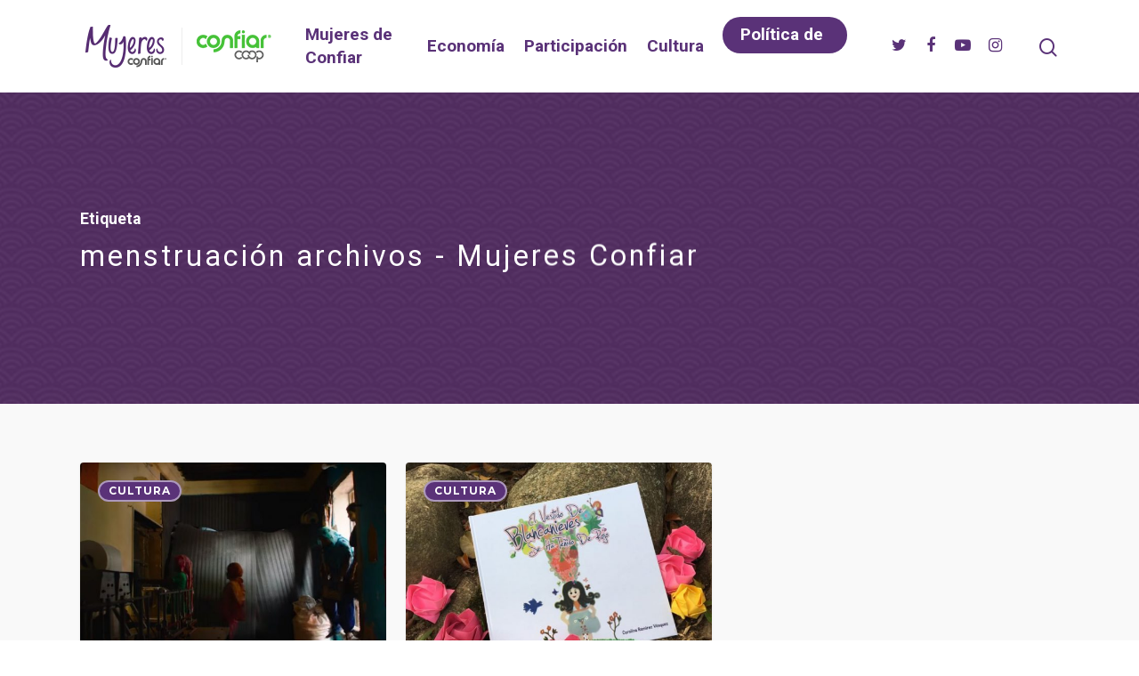

--- FILE ---
content_type: text/html; charset=UTF-8
request_url: https://mujeresconfiar.com/etiqueta/menstruacion/
body_size: 11314
content:
<!doctype html><html
lang=es class=no-js><head><meta
http-equiv="Content-Type" content="text/html; charset=UTF-8"><meta
name="viewport" content="width=device-width, initial-scale=1, maximum-scale=1, user-scalable=0"><title>menstruación archivos - Mujeres Confiar</title><style>.heateorSssInstagramBackground{background:radial-gradient(circle at 30% 107%,#fdf497 0,#fdf497 5%,#fd5949 45%,#d6249f 60%,#285aeb 90%)}
						div.heateor_sss_horizontal_sharing i.heateorSssInstagramBackground{background:#4bb6d9!important;}div.heateor_sss_standard_follow_icons_container i.heateorSssInstagramBackground{background:#4bb6d9;}
							div.heateor_sss_horizontal_sharing i.heateorSssInstagramBackground:hover{background:#5a3278!important;}div.heateor_sss_standard_follow_icons_container i.heateorSssInstagramBackground:hover{background:#5a3278;}
								.heateor_sss_horizontal_sharing .heateorSssSharing,.heateor_sss_standard_follow_icons_container .heateorSssSharing{
							background-color: #4bb6d9;
							color: #fff;
						border-width: 0px;
			border-style: solid;
			border-color: transparent;
		}
				.heateor_sss_horizontal_sharing .heateorSssTCBackground{
			color:#666;
		}
				.heateor_sss_horizontal_sharing .heateorSssSharing:hover,.heateor_sss_standard_follow_icons_container .heateorSssSharing:hover{
							background-color: #5a3278;
						border-color: transparent;
		}
		.heateor_sss_vertical_sharing .heateorSssSharing,.heateor_sss_floating_follow_icons_container .heateorSssSharing{
							color: #fff;
						border-width: 0px;
			border-style: solid;
			border-color: transparent;
		}
				.heateor_sss_vertical_sharing .heateorSssTCBackground{
			color:#666;
		}
				.heateor_sss_vertical_sharing .heateorSssSharing:hover,.heateor_sss_floating_follow_icons_container .heateorSssSharing:hover{
						border-color: transparent;
		}
		
		@media screen and (max-width:783px) {.heateor_sss_vertical_sharing{display:none!important}}@media screen and (max-width:783px) {.heateor_sss_floating_follow_icons_container{display:none!important}}</style><meta
name="robots" content="max-snippet:-1, max-image-preview:large, max-video-preview:-1"><link
rel=canonical href=https://mujeresconfiar.com/etiqueta/menstruacion/ ><meta
property="og:locale" content="es_ES"><meta
property="og:type" content="object"><meta
property="og:title" content="menstruación archivos - Mujeres Confiar"><meta
property="og:url" content="https://mujeresconfiar.com/etiqueta/menstruacion/"><meta
property="og:site_name" content="Mujeres Confiar"><meta
name="twitter:card" content="summary_large_image"><meta
name="twitter:title" content="menstruación archivos - Mujeres Confiar"> <script type=application/ld+json class='yoast-schema-graph yoast-schema-graph--main'>{"@context":"https://schema.org","@graph":[{"@type":"WebSite","@id":"https://mujeresconfiar.com/#website","url":"https://mujeresconfiar.com/","name":"Mujeres Confiar","description":"Plataforma para destacar historias mujeres que transforman el mundo con sus acciones. Una iniciativa de la Cooperativa Confiar.","potentialAction":{"@type":"SearchAction","target":"https://mujeresconfiar.com/?s={search_term_string}","query-input":"required name=search_term_string"}},{"@type":"CollectionPage","@id":"https://mujeresconfiar.com/etiqueta/menstruacion/#webpage","url":"https://mujeresconfiar.com/etiqueta/menstruacion/","inLanguage":"es","name":"menstruaci\u00f3n archivos - Mujeres Confiar","isPartOf":{"@id":"https://mujeresconfiar.com/#website"}}]}</script> <link
rel=dns-prefetch href=//fonts.googleapis.com><link
rel=dns-prefetch href=//s.w.org><link
rel=alternate type=application/rss+xml title="Mujeres Confiar &raquo; Feed" href=https://mujeresconfiar.com/feed/ ><link
rel=alternate type=application/rss+xml title="Mujeres Confiar &raquo; RSS de los comentarios" href=https://mujeresconfiar.com/comments/feed/ ><link
rel=alternate type=application/rss+xml title="Mujeres Confiar &raquo; menstruación RSS de la etiqueta" href=https://mujeresconfiar.com/etiqueta/menstruacion/feed/ > <script defer src="[data-uri]"></script> <style>img.wp-smiley,
img.emoji {
	display: inline !important;
	border: none !important;
	box-shadow: none !important;
	height: 1em !important;
	width: 1em !important;
	margin: 0 .07em !important;
	vertical-align: -0.1em !important;
	background: none !important;
	padding: 0 !important;
}</style><link
rel=stylesheet href=https://mujeresconfiar.com/wp-content/cache/minify/5f7be.css media=all><style id=rs-plugin-settings-inline-css>#rs-demo-id {}</style><link
rel=stylesheet href=https://mujeresconfiar.com/wp-content/cache/minify/73383.css media=all>
<!--[if lt IE 9]><link
rel=stylesheet id=nectar-ie8-css  href='https://mujeresconfiar.com/wp-content/themes/salient/css/ie8.css?ver=5.2.21' type=text/css media=all> <![endif]--><style id=dynamic-css-inline-css>@media only screen and (min-width:1000px){body #ajax-content-wrap.no-scroll{min-height:calc(100vh - 104px);height:calc(100vh - 104px)!important;}}@media only screen and (min-width:1000px){#page-header-wrap.fullscreen-header,#page-header-wrap.fullscreen-header #page-header-bg,html:not(.nectar-box-roll-loaded) .nectar-box-roll > #page-header-bg.fullscreen-header,.nectar_fullscreen_zoom_recent_projects,#nectar_fullscreen_rows:not(.afterLoaded) > div{height:calc(100vh - 103px);}.wpb_row.vc_row-o-full-height.top-level,.wpb_row.vc_row-o-full-height.top-level > .col.span_12{min-height:calc(100vh - 103px);}html:not(.nectar-box-roll-loaded) .nectar-box-roll > #page-header-bg.fullscreen-header{top:104px;}.nectar-slider-wrap[data-fullscreen="true"]:not(.loaded),.nectar-slider-wrap[data-fullscreen="true"]:not(.loaded) .swiper-container{height:calc(100vh - 102px)!important;}.admin-bar .nectar-slider-wrap[data-fullscreen="true"]:not(.loaded),.admin-bar .nectar-slider-wrap[data-fullscreen="true"]:not(.loaded) .swiper-container{height:calc(100vh - 102px - 32px)!important;}}</style><link
rel=stylesheet href=https://mujeresconfiar.com/wp-content/cache/minify/c895a.css media=all><link
rel=stylesheet id=redux-google-fonts-salient_redux-css  href='https://fonts.googleapis.com/css?family=Roboto%3A700%2C400%7CVarela+Round%3A400%7CMontserrat%3A700%7CPlayfair+Display%3A400&#038;subset=latin&#038;ver=1663102412' type=text/css media=all> <script src=https://mujeresconfiar.com/wp-content/cache/minify/c7035.js></script> <link
rel=https://api.w.org/ href=https://mujeresconfiar.com/wp-json/ ><link
rel=EditURI type=application/rsd+xml title=RSD href=https://mujeresconfiar.com/xmlrpc.php?rsd><link
rel=wlwmanifest type=application/wlwmanifest+xml href=https://mujeresconfiar.com/wp-includes/wlwmanifest.xml><meta
name="generator" content="WordPress 5.2.21"> <script defer src="[data-uri]"></script> <style>.recentcomments a{display:inline !important;padding:0 !important;margin:0 !important;}</style><meta
name="generator" content="Powered by WPBakery Page Builder - drag and drop page builder for WordPress."> <!--[if lte IE 9]><link
rel=stylesheet type=text/css href=https://mujeresconfiar.com/wp-content/plugins/js_composer_salient/assets/css/vc_lte_ie9.min.css media=screen><![endif]--><meta
name="generator" content="Powered by Slider Revolution 5.4.6.3.1 - responsive, Mobile-Friendly Slider Plugin for WordPress with comfortable drag and drop interface."><link
rel=icon href=https://mujeresconfiar.com/wp-content/uploads/2019/10/cropped-Favicon-mujeres-confiar-1-32x32.png sizes=32x32><link
rel=icon href=https://mujeresconfiar.com/wp-content/uploads/2019/10/cropped-Favicon-mujeres-confiar-1-192x192.png sizes=192x192><link
rel=apple-touch-icon-precomposed href=https://mujeresconfiar.com/wp-content/uploads/2019/10/cropped-Favicon-mujeres-confiar-1-180x180.png><meta
name="msapplication-TileImage" content="https://mujeresconfiar.com/wp-content/uploads/2019/10/cropped-Favicon-mujeres-confiar-1-270x270.png"> <script defer src="[data-uri]"></script> <noscript><style>.wpb_animate_when_almost_visible { opacity: 1; }</style></noscript><script defer src=[data-uri]></script> <link
href="https://fonts.googleapis.com/css?family=Shadows+Into+Light&display=swap" rel=stylesheet> <script async src="https://www.googletagmanager.com/gtag/js?id=UA-39726954-9"></script> <script defer src="[data-uri]"></script> </head><body
class="archive tag tag-menstruacion tag-743 nectar-auto-lightbox material wpb-js-composer js-comp-ver-5.6 vc_responsive" data-footer-reveal=false data-footer-reveal-shadow=none data-header-format=default data-body-border=off data-boxed-style data-header-breakpoint=1000 data-dropdown-style=minimal data-cae=easeOutQuart data-cad=1000 data-megamenu-width=contained data-aie=zoom-out data-ls=magnific data-apte=center_mask_reveal data-hhun=1 data-fancy-form-rcs=1 data-form-style=minimal data-form-submit=regular data-is=minimal data-button-style=rounded data-header-inherit-rc=false data-header-search=true data-animated-anchors=true data-ajax-transitions=false data-full-width-header=false data-slide-out-widget-area=true data-slide-out-widget-area-style=fullscreen data-user-set-ocm=off data-loading-animation=none data-bg-header=true data-responsive=1 data-ext-responsive=true data-header-resize=0 data-header-color=light data-transparent-header=false data-cart=false data-remove-m-parallax data-remove-m-video-bgs data-force-header-trans-color=light data-smooth-scrolling=0 data-permanent-transparent=false > <script defer src="[data-uri]"></script><div
class=ocm-effect-wrap><div
class=ocm-effect-wrap-inner><div
id=header-space data-header-mobile-fixed=1></div><div
id=header-outer  data-has-menu=true data-has-buttons=yes data-using-pr-menu=false data-mobile-fixed=1 data-ptnm=false data-lhe=default data-user-set-bg=#ffffff data-format=default data-permanent-transparent=false data-megamenu-rt=0 data-remove-fixed=0 data-header-resize=0 data-cart=false data-transparency-option=0 data-box-shadow=small data-shrink-num=6 data-full-width=false data-condense=false data-using-secondary=0 data-using-logo=1 data-logo-height=48 data-m-logo-height=48 data-padding=28 ><div
id=search-outer class=nectar><div
id=search><div
class=container><div
id=search-box><div
class=inner-wrap><div
class="col span_12"><form
action=https://mujeresconfiar.com/ method=GET> <input
type=text name=s id=s value placeholder=Buscar></form> <span>Dale enter para buscar o ESC para cerrar</span></div></div></div><div
id=close><a
href=#> <span
class=close-wrap> <span
class="close-line close-line1"></span> <span
class="close-line close-line2"></span> </span> </a></div></div></div></div><header
id=top><div
class=container><div
class=row><div
class="col span_3"> <a
id=logo href=https://mujeresconfiar.com data-supplied-ml=false > <img
class="stnd default-logo dark-version" alt="Mujeres Confiar" src=https://mujeresconfiar.com/wp-content/uploads/2019/10/Logo-Mujeres-confiar-1.png srcset="https://mujeresconfiar.com/wp-content/uploads/2019/10/Logo-Mujeres-confiar-1.png 1x, https://mujeresconfiar.com/wp-content/uploads/2019/10/Logo-mujeres-confiar-Retina-2.png 2x"> </a></div><div
class="col span_9 col_last"> <a
class=mobile-search href=#searchbox><span
class="nectar-icon icon-salient-search" aria-hidden=true></span></a><div
class="slide-out-widget-area-toggle mobile-icon fullscreen" data-icon-animation=simple-transform><div> <a
href=#sidewidgetarea class=closed> <span> <i
class="lines-button x2"> <i
class=lines></i> </i> </span> </a></div></div><nav><ul
class=sf-menu><li
id=menu-item-6937 class="menu-item menu-item-type-taxonomy menu-item-object-category menu-item-6937"><a
href=https://mujeresconfiar.com/seccion/mujeres-de-confiar/ >Mujeres de Confiar</a></li><li
id=menu-item-6936 class="menu-item menu-item-type-taxonomy menu-item-object-category menu-item-6936"><a
href=https://mujeresconfiar.com/seccion/economia/ >Economía</a></li><li
id=menu-item-6938 class="menu-item menu-item-type-taxonomy menu-item-object-category menu-item-6938"><a
href=https://mujeresconfiar.com/seccion/participacion/ >Participación</a></li><li
id=menu-item-6939 class="menu-item menu-item-type-taxonomy menu-item-object-category menu-item-6939"><a
href=https://mujeresconfiar.com/seccion/cultura/ >Cultura</a></li><li
id=menu-item-9633 class="menu-item menu-item-type-custom menu-item-object-custom button_solid_color_2 menu-item-9633"><a
href=https://www.confiar.coop/programas-confiar/entre-iguales/politicas-genero>Política de genero</a></li><li
id=social-in-menu class=button_social_group><a
target=_blank href=https://twitter.com/MujeresConfiar><i
class="fa fa-twitter"></i> </a><a
target=_blank href=https://www.facebook.com/mujeresconfiar/ ><i
class="fa fa-facebook"></i> </a><a
target=_blank href=https://www.youtube.com/channel/UCSyrkRKop8v1_jHXywZWxQQ><i
class="fa fa-youtube-play"></i> </a><a
target=_blank href=https://www.instagram.com/mujeresconfiar/ ><i
class="fa fa-instagram"></i> </a></li></ul><ul
class=buttons data-user-set-ocm=off><li
id=search-btn><div><a
href=#searchbox><span
class=icon-salient-search aria-hidden=true></span></a></div></li></ul></nav></div></div></div></header></div><div
id=ajax-content-wrap><div
class=blurred-wrap><div
id=page-header-wrap data-midnight=light style="height: 350px;"><div
id=page-header-bg data-animate-in-effect=zoom-out id=page-header-bg data-text-effect data-bg-pos=center data-alignment=left data-alignment-v=middle data-parallax=0 data-height=350 style="height: 350px;"><div
class=page-header-bg-image style="background-image: url(https://mujeresconfiar.com/wp-content/uploads/2019/10/Slider-Mujeres-confiar.jpg);"></div><div
class=container><div
class=row><div
class="col span_6"><div
class=inner-wrap> <span
class=subheader>Etiqueta</span><h1>menstruación archivos - Mujeres Confiar</h1></div></div></div></div></div></div><div
class=container-wrap><div
class="container main-content"><div
class=row><div
class="post-area col  span_12 col_last masonry classic_enhanced " data-ams=8px data-remove-post-date=0 data-remove-post-author=0 data-remove-post-comment-number=0 data-remove-post-nectar-love=1><div
class=posts-container  data-load-animation=fade_in_from_bottom><article
id=post-5349 class="regular masonry-blog-item post-5349 post type-post status-publish format-standard has-post-thumbnail category-cultura tag-cine tag-menstruacion tag-salud"><div
class="inner-wrap animated"><div
class=post-content><div
class="post-meta "><div
class=date></div> <span
class=meta-author> <a
href=https://mujeresconfiar.com/author/ > <i
class="icon-default-style icon-salient-m-user"></i> </a> </span> <span
class=meta-comment-count> <a
href=https://mujeresconfiar.com/period-end-of-sentence-un-documental-rojo-como-la-menstruacion-y-como-la-alfombra-de-los-oscar/#respond> <i
class="icon-default-style steadysets-icon-chat-3"></i> 0</a> </span><div
class=nectar-love-wrap> <a
href=# class=nectar-love id=nectar-love-5349 title="Love this"> <i
class=icon-salient-heart-2></i><span
class=nectar-love-count>0</span></a></div></div> <a
href=https://mujeresconfiar.com/period-end-of-sentence-un-documental-rojo-como-la-menstruacion-y-como-la-alfombra-de-los-oscar/ class=img-link><span
class=post-featured-img><img
width=600 height=403 src=https://mujeresconfiar.com/wp-content/uploads/2019/03/Period-1-1024x486-600x403.jpg class="attachment-portfolio-thumb size-portfolio-thumb skip-lazy wp-post-image" alt title sizes="(min-width: 1600px) 20vw, (min-width: 1300px) 25vw, (min-width: 1000px) 33.3vw, (min-width: 690px) 50vw, 100vw" srcset="https://mujeresconfiar.com/wp-content/uploads/2019/03/Period-1-1024x486-600x403.jpg 600w, https://mujeresconfiar.com/wp-content/uploads/2019/03/Period-1-1024x486-400x269.jpg 400w"></span></a><div
class=content-inner> <a
class=entire-meta-link href=https://mujeresconfiar.com/period-end-of-sentence-un-documental-rojo-como-la-menstruacion-y-como-la-alfombra-de-los-oscar/ ></a> <span
class=meta-category><a
class=cultura href=https://mujeresconfiar.com/seccion/cultura/ >Cultura</a></span><div
class=article-content-wrap><div
class=post-header> <span>21 abril, 2019</span><h3 class="title"> Period. End of sentence: Un documental rojo como la menstruación y como la alfombra de los Oscar</h3></div><div
class=excerpt>Period. End of sentence o en traducción literal al español, Periodo. Fin de la oración,&hellip;</div><a
class=more-link href=https://mujeresconfiar.com/period-end-of-sentence-un-documental-rojo-como-la-menstruacion-y-como-la-alfombra-de-los-oscar/ ><span
class=continue-reading>Leer más</span></a></div></div></div></div></article><article
id=post-5056 class="regular masonry-blog-item post-5056 post type-post status-publish format-standard has-post-thumbnail category-cultura tag-menstruacion tag-opinion tag-salud"><div
class="inner-wrap animated"><div
class=post-content><div
class="post-meta "><div
class=date></div> <span
class=meta-author> <a
href=https://mujeresconfiar.com/author/mujeresconfiar2017/ > <i
class="icon-default-style icon-salient-m-user"></i> Mujeres Confiar</a> </span> <span
class=meta-comment-count> <a
href=https://mujeresconfiar.com/el-vestido-de-blancanieves-se-ha-tenido-de-rojo/#respond> <i
class="icon-default-style steadysets-icon-chat-3"></i> 0</a> </span><div
class=nectar-love-wrap> <a
href=# class=nectar-love id=nectar-love-5056 title="Love this"> <i
class=icon-salient-heart-2></i><span
class=nectar-love-count>0</span></a></div></div> <a
href=https://mujeresconfiar.com/el-vestido-de-blancanieves-se-ha-tenido-de-rojo/ class=img-link><span
class=post-featured-img><img
width=600 height=403 src=https://mujeresconfiar.com/wp-content/uploads/2019/02/blancanieves-vestido-rojo-768x1024-600x403.jpg class="attachment-portfolio-thumb size-portfolio-thumb skip-lazy wp-post-image" alt title sizes="(min-width: 1600px) 20vw, (min-width: 1300px) 25vw, (min-width: 1000px) 33.3vw, (min-width: 690px) 50vw, 100vw" srcset="https://mujeresconfiar.com/wp-content/uploads/2019/02/blancanieves-vestido-rojo-768x1024-600x403.jpg 600w, https://mujeresconfiar.com/wp-content/uploads/2019/02/blancanieves-vestido-rojo-768x1024-400x269.jpg 400w"></span></a><div
class=content-inner> <a
class=entire-meta-link href=https://mujeresconfiar.com/el-vestido-de-blancanieves-se-ha-tenido-de-rojo/ ></a> <span
class=meta-category><a
class=cultura href=https://mujeresconfiar.com/seccion/cultura/ >Cultura</a></span><div
class=article-content-wrap><div
class=post-header> <span>17 febrero, 2019</span><h3 class="title"> El vestido de Blancanieves se ha teñido de rojo</h3></div><div
class=excerpt>Ante los padecimientos, prohibiciones, malestares y estados vergonzantes que son producto de una historia de&hellip;</div><a
class=more-link href=https://mujeresconfiar.com/el-vestido-de-blancanieves-se-ha-tenido-de-rojo/ ><span
class=continue-reading>Leer más</span></a></div></div></div></div></article></div></div></div></div></div><div
id=footer-outer data-midnight=light data-cols=3 data-custom-color=true data-disable-copyright=true data-matching-section-color=false data-copyright-line=false data-using-bg-img=false data-bg-img-overlay=0.8 data-full-width=false data-using-widget-area=true ><div
id=footer-widgets data-cols=3><div
class=container><div
class=row><div
class="col span_4"><div
id=media_image-2 class="widget widget_media_image"><img
width=348 height=72 src=https://mujeresconfiar.com/wp-content/uploads/2019/10/Logo-mujeres-confiar-footer-1.png class="image wp-image-6321  attachment-full size-full" alt style="max-width: 100%; height: auto;" srcset="https://mujeresconfiar.com/wp-content/uploads/2019/10/Logo-mujeres-confiar-footer-1.png 348w, https://mujeresconfiar.com/wp-content/uploads/2019/10/Logo-mujeres-confiar-footer-1-300x62.png 300w" sizes="(max-width: 348px) 100vw, 348px"></div></div><div
class="col span_4"><div
id=custom_html-2 class="widget_text widget widget_custom_html"><div
class="textwidget custom-html-widget"><span
class=titulo-footer> Te puede interesar </span><hr> <br><ul
class=lista-footer><li><a
href=https://mujeresconfiar.com/que-es-mujeres-confiar/ >¿Qué es Mujeres Confiar?</a></li><li><a
href=https://mujeresconfiar.com/audiovisuales/ >Audiovisuales</a></li><li><a
href=https://mujeresconfiar.com/especiales/ >Especiales</a></li></ul><hr> <br><ul
class=lista-footer><li><a
href=https://www.confiar.coop>Confiar Cooperativa</a></li><li><a
href=https://escuela.confiar.coop>Escuela Confiar</a></li><li><a
href=https://premiojorgebernal.org>Premio Jorge Bernal</a></li><li><a
href=https://bazardelaconfianza.com>Bazar de la Confianza</a></li></ul></div></div></div><div
class="col span_4"><div
id=custom_html-3 class="widget_text widget widget_custom_html"><div
class="textwidget custom-html-widget"><span
class=titulo-footer> Secciones </span><hr> <br><ul
class=lista-footer><li><a
href=https://mujeresconfiar.com/seccion/mujeres-de-confiar/ >Mujeres de Confiar</a></li><li><a
href=https://mujeresconfiar.com/seccion/economia/ >Economía</a></li><li><a
href=https://mujeresconfiar.com/seccion/participacion/ >Participación</a></li><li><a
href=https://mujeresconfiar.com/seccion/cultura/ >Cultura</a></li></ul></div></div></div></div></div></div></div></div><div
id=slide-out-widget-area-bg class="fullscreen dark"></div><div
id=slide-out-widget-area class=fullscreen data-dropdown-func=default data-back-txt=Back><div
class=inner-wrap><div
class=inner data-prepend-menu-mobile=false> <a
class=slide_out_area_close href=#> <span
class=close-wrap> <span
class="close-line close-line1"></span> <span
class="close-line close-line2"></span> </span> </a><div
class="off-canvas-menu-container mobile-only"><ul
class=menu><li
class="menu-item menu-item-type-taxonomy menu-item-object-category menu-item-6937"><a
href=https://mujeresconfiar.com/seccion/mujeres-de-confiar/ >Mujeres de Confiar</a></li><li
class="menu-item menu-item-type-taxonomy menu-item-object-category menu-item-6936"><a
href=https://mujeresconfiar.com/seccion/economia/ >Economía</a></li><li
class="menu-item menu-item-type-taxonomy menu-item-object-category menu-item-6938"><a
href=https://mujeresconfiar.com/seccion/participacion/ >Participación</a></li><li
class="menu-item menu-item-type-taxonomy menu-item-object-category menu-item-6939"><a
href=https://mujeresconfiar.com/seccion/cultura/ >Cultura</a></li><li
class="menu-item menu-item-type-custom menu-item-object-custom menu-item-9633"><a
href=https://www.confiar.coop/programas-confiar/entre-iguales/politicas-genero>Política de genero</a></li></ul><ul
class="menu secondary-header-items"></ul></div></div><div
class=bottom-meta-wrap><ul
class="off-canvas-social-links mobile-only"><li><a
target=_blank href=https://twitter.com/MujeresConfiar><i
class="fa fa-twitter"></i> </a></li><li><a
target=_blank href=https://www.facebook.com/mujeresconfiar/ ><i
class="fa fa-facebook"></i> </a></li><li><a
target=_blank href=https://www.youtube.com/channel/UCSyrkRKop8v1_jHXywZWxQQ><i
class="fa fa-youtube-play"></i> </a></li><li><a
target=_blank href=https://www.instagram.com/mujeresconfiar/ ><i
class="fa fa-instagram"></i> </a></li></ul></div></div></div></div> <a
id=to-top class="
"><i
class="fa fa-angle-up"></i></a> <script defer src="[data-uri]"></script> <script defer src="[data-uri]"></script> <script defer src=https://mujeresconfiar.com/wp-content/cache/minify/84832.js></script> </div></div></body></html>